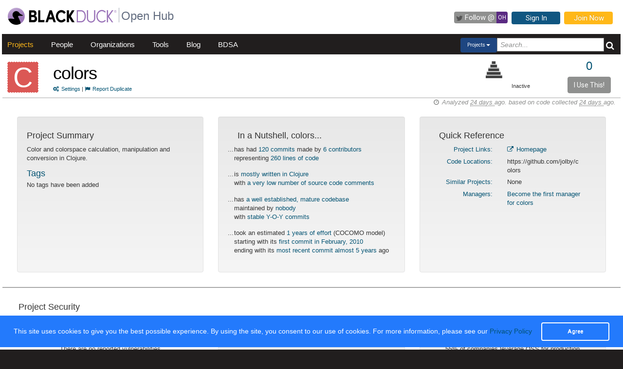

--- FILE ---
content_type: text/html; charset=utf-8
request_url: https://openhub.net/p/colors
body_size: 6993
content:
<!DOCTYPE html>
<html>
<head>
<title>The colors Open Source Project on Open Hub</title>
<meta content='width=device-width, initial-scale=1.0' name='viewport'>
<meta name='description'>
<meta name='keywords'>
<meta content='jKkWeVQ0tB1bffJYg7xXAtcIM-nrjjVxhP3ohb8UH2A' name='google-site-verification'>
<link href='/apple-touch-icon.png?v=yyQ28aBKjx' rel='apple-touch-icon' sizes='180x180'>
<link href='/favicon-32x32.png?v=yyQ28aBKjx' rel='icon' sizes='32x32' type='image/png'>
<link href='/favicon-16x16.png?v=yyQ28aBKjx' rel='icon' sizes='16x16' type='image/png'>
<link href='/site.webmanifest?v=yyQ28aBKjx' rel='manifest'>
<link color='#5a2a82' href='/safari-pinned-tab.svg?v=yyQ28aBKjx' rel='mask-icon'>
<link href='/favicon.ico?v=yyQ28aBKjx' rel='shortcut icon'>
<link href='https://fonts.googleapis.com/css?family=Roboto&amp;display=swap' rel='stylesheet'>
<meta content='#5a2a82' name='msapplication-TileColor'>
<meta content='#ffffff' name='theme-color'>


<link rel="stylesheet" media="all" href="/assets/application-cad394bdf248471ad644bfa9fa4d72d831e99091890b1c548258be3f274f52fc.css" />
<meta name="csrf-param" content="authenticity_token" />
<meta name="csrf-token" content="7Opx80USBepmn2M3b2iaCvLQSXYGLCdW0DufYsdcVWa8MuIA7STG8EgxmfZWLRGHbIGpl_d_fSnPYEdBfjLvcg" />
</head>
<body zoom='1'>

<div class='container-fluid' id='project_container'>
<header><div class='navbar'>
<span itemscope='' itemtype='http://schema.org/CreativeWork'>
<span class='hidden' itemprop='author'>openhub.net</span>
<span class='hidden' itemprop='publisher'>Black Duck Software, Inc.</span>
<span>
<div class='logo-div'>
<a class='logo_link' href='https://www.blackduck.com'>
<img alt='Open Hub' class='logo_img' itemprop='image' src='/assets/logo/BlackDuckLogo-3564846ea46257f111bda56f6b394a809e364976976cbe8e004f8373cdee05ec.svg'>
</a>
</div>
<div class='spacing-div'></div>
<div class='separator-div'></div>
<div class='spacing-div'></div>
<div class='company-div'>
<a href='/'>
<span class='navbar_large_text'>
Open Hub
</span>
</a>
</div>
<div class='actions-div'>
<ul id='top_nav_actions'>
<li class='twitter_follow'>
<a class='btn follow_btn' href='https://twitter.com/intent/follow?original_referer=https%3A%2F%2Fopenhub.net%2Fp%2Fcolors&amp;region=follow_link&amp;screen_name=bdopenhub&amp;source=followbutton&amp;variant=2.0' target='_blank'>
<i class='icon-twitter'></i>
<p class='follow'>Follow&nbsp;@</p>
<p class='twitter-text'>&nbsp;OH&nbsp;</p>
</a>
</li>
<li>
<a class='btn btn-mini btn-primary btn-header' href='/sessions/new'>Sign In</a>
</li>
<li>
<a class='btn btn-mini btn-success btn-header' href='/accounts/new'>Join Now</a>
</li>
</ul>
</div>
</span>
</span>
</div>

<div id='navbar-inner'>
<div id='nav-top-bar'>
<ul class='new_main_menu select_projects'>
<li class='menu_item projects'>
<a class="" href="/explore/projects">Projects</a>
</li>
<li class='menu_item people'>
<a class="" href="/people">People</a>
</li>
<li class='menu_item organizations'>
<a class="" href="/explore/orgs">Organizations</a>
</li>
<li class='menu_item tools'>
<a class="" href="/tools">Tools</a>
</li>
<li class='menu_item blog'>
<a href='https://community.blackduck.com/s/black-duck-open-hub?tabset-c30ff=d9d77' target='_blank'>Blog</a>
</li>
<li class='menu_item bdsa'>
<a href='/vulnerabilities/bdsa' target='_blank'>BDSA</a>
</li>
<form action='/p' class='pull-right' id='quicksearch'>
<div class='dropdown'>
<div class='btn-group ux-dropdown'>
<a class='btn btn-small dropdown-toggle' data-toggle='dropdown'>
<span class='selection'>Projects</span>
<span class='caret'></span>
</a>
<ul class='dropdown-menu'>
<li>
<a val='people'>People</a>
</li>
<li>
<a class='default' val='p'>Projects</a>
</li>
<li>
<a val='orgs'>Organizations</a>
</li>
</ul>
<input autocomplete='off' class='search text global_top_search' name='query' placeholder='Search...' type='text'>
<input class='search hidden' id='search_type' name='search_type' type='hidden' value='projects'>
<button class='submit no_padding' type='submit'>
<div class='icon-search global_top_search_icon'></div>
</button>
</div>
</div>
</form>

</ul>
</div>
</div>



</header>
<div class='row' id='page-contents'>
<div class='col-xs-12 col-sm-12 col-md-12' id='projects_show_page'>
<div id='project_masthead'>
<div class='col-md-1 no_padding' id='project_icon'>
<a href='/p/colors' itemprop='url'>
<p style="background-color:#DB5855; color:#FFF; border:1px dashed #FFF;font-size:56px; line-height:64px; width:64px; height:64px;text-align:center; float:left; margin-bottom:0; margin-top:3px; margin-right:0px">C</p>
</a>
</div>
<div class='col-md-11' id='project_header'>
<div class='pull-left project_title'>
<h1 class='float_left' itemprop='name'>
<a style="color: black" itemprop="url" href="/p/colors">colors</a>
</h1>
<small class='pull-left clear_both'>
<a href="/p/colors/settings"><i class='icon-cogs'>&nbsp;</i>Settings</a>
|
<a href="/p/colors/duplicates/new"><i class='icon-flag'>&nbsp;</i>Report Duplicate</a>
</small>
</div>
<div class='pull-right no_padding' id='widgets'>
<div class='pull-left'>
<div data-analytics-id='' id='add_this'>
<p>
<div class='addthis_custom_sharing addthis'>
<script src='//s7.addthis.com/js/300/addthis_widget.js#pubid=ra-500da8c658f6dda7'></script>
</div>
</p>
</div>
</div>
<div class='pull-right' itemprop='interactionCount' itemtype='CreativeWork'>
<div id='i_use_this_container'>
<div class='use_count'>
<a href="/p/colors/users">0</a>
</div>
</div>
<div class='btn btn-mini i_use_this_btn' data-target='#LoginModal' data-toggle='modal'>I Use This!</div>
<div aria-hidden='true' aria-labelledby='LoginModalLabel' class='modal fade' id='LoginModal' role='dialog'>
<div class='modal-dialog modal-sm'>
<div class='modal-content' style='width: 398px'>
<div class='modal-header'>
<button aria-label='Close' class='close' data-dismiss='modal' type='button'>
<span aria-hidden='true'>&times;</span>
</button>
<h4 class='modal-title' id='LoginModalLabel'>Login Required</h4>
</div>
<div class='model-body'>
<form class="well form-horizontal" id="new_login" action="/sessions" accept-charset="UTF-8" method="post"><input type="hidden" name="authenticity_token" value="Ezqi5ff_MwhbaCuBdWBO3-LVMg5N_9jxojXtZ42EtOh7QLLaUyBKWuuW22bpM8OHIh1MsstlTipnFnhgsx5FXw" autocomplete="off" /><fieldset>
<legend>Log in to Open Hub</legend>
<div class='control-group'>
<div class='input-prepend'>
<span class='add-on'>
<i class='icon-user'></i>
</span>
<input class="input-xlarge" placeholder="Login or Email" type="text" name="login[login]" id="login_login" />
</div>
</div>
<div class='control-group input-prepend'>
<span class='add-on'>
<i class='icon-key'></i>
</span>
<input class="input-xlarge" placeholder="Password" type="password" name="login[password]" id="login_password" />
</div>
<div class='control-group'>
<label class='checkbox' style='padding-left: -1px;'>
<input name="login[remember_me]" type="hidden" value="0" autocomplete="off" /><input type="checkbox" value="1" name="login[remember_me]" id="login_remember_me" />
Remember Me
</label>
</div>
<div class='actions'>
<input class='btn btn-primary' type='submit' value='Log In'>
</div>
</fieldset>
</form>
</div>
</div>
</div>
</div>
</div>
<div id='project_header_activity_indicator'>
<a class='thirtyfive_project_activity_level_inactive' href='https://community.blackduck.com/s/article/Black-Duck-Open-Hub-About-Project-Activity-Icons' target='_blank' title='Inactive'></a>
<div class='thirtyfive_project_activity_text'>Inactive</div>
</div>
</div>
</div>
</div>
<div class='clearfix'></div>
<div class='row mezzo'></div>



<div id='projects_show_page' itemscope='' itemtype='http://schema.org/ItemPage'>
<div class='col-sm-12 col-md-12'>
<div id='page_contents'><div class='separator-div'>
<div class='pull-right soft' id='analysis_timestamp'>
<i>
<i class='icon-time'></i>
Analyzed
<abbr title='Monday, December 29, 2025 @ 00:18:10AM UTC'>
24 days
</abbr>
ago.
based on code collected
<abbr title='Sunday, December 28, 2025 @ 23:03:57PM UTC'>
24 days
</abbr>
ago.
</i>
</div>

</div>
<div class='clear'></div>

<div class='row row-eq-height margin_top_two project_row'>
<div class='col-md-4 project_summary_container'>
<div class='well'>
<h4 class='text-left'>Project Summary</h4>
<section id='project_summary' itemprop='description'>
<p>Color and colorspace calculation, manipulation and conversion in Clojure.</p>
</section>
<section id='project_tags' itemscope='' itemtype='http://schema.org/CreativeWork'>
<h4 class='title'>Tags</h4>
<p class='tags'>
<span></span>
No tags have been added
</p>
</section>
</div>
</div>
<div class='col-md-4 nutshell_container'>
<div class='well'>
<h4 class='nutshell_heading'>In a Nutshell, colors...</h4>
<ul class='unstyled nutshell' id='factoids'>
<li>
...
<div class='indent'>
has had
<a href="/p/colors/commits/summary">120 commits</a>
made by
<a href="/p/colors/contributors/summary">6 contributors</a>
<br>
representing
<a href="/p/colors/analyses/latest/languages_summary">260 lines of code</a>
</div>
</li>
<li>
...
<div class='indent'>
is
<a href="/p/colors/analyses/latest/languages_summary">mostly written in Clojure</a>
<br>
with
<span class='bad'>
  <a href='/p/colors/factoids#FactoidCommentsVeryLow'>
a very low number of source code comments  </a>
</span>
</div>
</li>
<li>
...
<div class='indent'>
has
<span class='good'>
  <a href='/p/colors/factoids#FactoidAgeVeryOld'>
a well established, mature codebase  </a>
</span>
<br>
maintained by
<span class='bad'>
  <a href='/p/colors/factoids#FactoidTeamSizeZero'>
nobody  </a>
</span>
<br>
with
<span class='info'>
  <a href='/p/colors/factoids#FactoidActivityStable'>
stable Y-O-Y commits  </a>
</span>
</div>
</li>
<li>
...
<div class='indent'>
took an estimated
<a href="/p/colors/estimated_cost">1 years of effort</a>
(COCOMO model)
<br>
starting with its
<a href="/p/colors/commits?sort=oldest">first commit in February, 2010</a>
<br>
ending with its
<a href="/p/colors/commits">most recent commit almost 5 years</a>
ago
</div>
</li>
</ul>

</div>
</div>
<div class='col-md-4 quick_reference_container'>
<div class='well'>
<h4 class='quick_reference_heading'>Quick Reference</h4>
<div class='col-xs-12'>
<div class='clearfix'></div>
<div class='col-xs-5 text-right text-right'>
<a href="/p/colors/links">Project Links:</a>
</div>
<div class='col-xs-7' style='margin-bottom: .5em;'>
<a itemprop="url" href="https://github.com/jolby/colors"><i class='icon-external-link'></i>
Homepage
</a><br>
</div>
<div class='clearfix'></div>
<div class='col-xs-5 text-right'>
<a href="/p/colors/enlistments">Code Locations:</a>
</div>
<div class='col-xs-7' style='margin-bottom: .5em;'>
https://github.com/jolby/colors
<br>
</div>
<div class='clearfix'></div>
<div class='col-xs-5 text-right'>
<a href="/p/colors/similar">Similar Projects:</a>
</div>
<div class='col-xs-7' style='margin-bottom: .5em;'>
<div data-project-id='colors' id='similar_projects'></div>
<div class='hidden' id='related_spinner'><img src="/assets/spinner-e611bd10da5752d2c77c75664d6ec0cc16491d9d1d85012a753624374ccfeeae.gif" /></div>
</div>
<div class='clearfix'></div>
<div class='col-xs-5 text-right'>
<a href="/p/colors/managers">Managers:</a>
</div>
<div class='col-xs-7' style='margin-bottom: .5em;'>
<a href="/p/colors/managers/new">Become the first manager for colors</a>
</div>
</div>

</div>
</div>
</div>
<div class='row mezzo'></div>

<div class='row mezzo'></div>
<div class='project_security'>
<div class='row project_row'>
<div class='col-md-12 security_title_container'>
<h4 class='security-panel-title'>Project Security</h4>
</div>
<div class='clearfix'></div>
<div class='row-eq-height'>
<div class='col-md-4' id='vulnerability_per_version'>
<h4 class='title'>
<a href="/p/colors/security">Vulnerabilities per Version</a>
<span>( last 10 releases )</span>
</h4>
<p class='text-center'>There are no reported vulnerabilities</p>

</div>
<div class='col-md-4' id='vulnerability-report'>
<div class='well'><h4><a href="/p/colors/security">Project Vulnerability Report</a></h4>
<div class='row score-card'>
<h4 class='center'>Security Confidence Index</h4>
<div class='col-md-3 range-poor'>
Poor security track-record
</div>
<div class='col-md-6 indicator'>
<div id='pss_bg'>
<div class='tipso top tipso_style pointer' data-tipso-title='Security Confidence Index' data-tipso='100%' style='float: right; margin-right: 0.00%'></div>
</div>
</div>
<div class='col-md-3 range-good'>
Favorable security track-record
</div>
</div>
<div class='row'>
<div id='report-divider'></div>
</div>
<div class='row score-card'>
<h4 class='center'>Vulnerability Exposure Index</h4>
<div class='col-md-3 range-poor'>
Many reported vulnerabilities
</div>
<div class='col-md-6 indicator'>
<div id='pvs_bg'>
<div class='tipso_pss bottom tipso_style pointer' data-tipso-title='Vulnerability Exposure Index' data-tipso='Score: 0.0 &lt;br/&gt; Percentage: 0.00000% &lt;br/&gt; Rank: 1st of 4044' style='float: left; margin-left: 100.00%'></div>
</div>
</div>
<div class='col-md-3 range-good'>
Few reported vulnerabilities
</div>
</div>
<div class='row'>
<div class='col-md-12'>
<a class="pvr_link left" target="_blank" href="https://community.blackduck.com/s/article/Black-Duck-Open-Hub-About-the-Project-Vulnerability-Report">About Project Vulnerability Report</a>
</div>
</div>
</div>
</div>
<div class='col-md-4' id='did_you_know'>
<div class='well'>
<h4>Did You Know...</h4>
<ul class='unstyled'>
<li>
...
<div class='indent'>
55% of companies leverage OSS for production infrastructure
</div>
</li>
<li>
...
<div class='indent'>
you can embed <a href=/p/colors/widgets
         target='_self'>statistics from Open Hub</a> on your site
</div>
</li>
<li>
...
<div class='indent'>
nearly 1 in 3 companies have no process for identifying, tracking,
         or remediating known open source vulnerabilities
</div>
</li>
<li>
...
<div class='indent'>
<a href=/tags target='_self'>search</a> using multiple tags to find exactly what you need
</div>
</li>
</ul>
</div>

</div>
</div>
<a class="security_blog_link" target="_blank" href="https://community.blackduck.com/s/article/Black-Duck-Open-Hub-Project-Security">About Project Security</a>
</div>

</div>
<div class='row mezzo'></div>
<div class='row project_row row-eq-height'>
<div class='col-md-4 right_border top_section' itemscope='' itemtype='http://schema.org/Language'>
<h2 class='center'>Code</h2>
<div class='col-md-12 manage_padding chart_container'>
<h4><a href="/p/colors/analyses/latest/languages_summary">Lines of Code</a></h4>
<div class='col-md-12 manage_padding chart-holder'>
<div class='chart watermark440' datasrc='https://openhub.net/p/colors/analyses/latest/lines_of_code' id='loc_chart' style='width: 100%; height: 200px;'></div>
</div>
</div>

</div>
<div class='col-md-4 right_border top_section'>
<h2 class='center'>Activity</h2>
<div class='col-md-12 manage_padding chart_container'>
<h4><a href="/p/colors/commits/summary">Commits per Month</a></h4>
<div class='col-md-12 manage_padding'>
<div class='chart watermark440' datasrc='https://openhub.net/p/colors/analyses/latest/commits_history' id='activity_chart' style='width: 100%; min-height: 210px'></div>
</div>
</div>
<div class='clearfix'></div>
</div>
<div class='col-md-4 community_container top_section'>
<h2 class='center'>Community</h2>
<div class='col-md-12 manage_padding chart_container'>
<div style='width: 100%;'><h4><a href="/p/colors/contributors/summary">Contributors per Month</a></h4>
<div class='col-md-12 manage_padding'>
<div class='chart watermark440' datasrc='https://openhub.net/p/colors/analyses/latest/committer_history' id='community_chart' style='width: 100%; height: 200px'></div>
</div>
</div>
<div class='clearfix'></div>
</div>
<div class='clearfix'></div>
</div>
</div>
<div class='row project_row row-eq-height'>
<div class='col-md-4 right_border bottom_section languages_container'>
<div class='col-md-12 manage_padding language_table_container'>
<h4><a href="/p/colors/analyses/latest/languages_summary">Languages</a></h4>
<div class='pull-left language_pie_image' style='padding-right: 0.5rem;'>
<img src="https://openhub.net/p/colors/analyses/latest/languages?height=75&amp;width=75" />
</div>
<table class='table table-striped unstyled pull-left language_table'>
<tr class='pull-left language_stat_box'>
<td class='language_legends'>
<div class='pull-left' style='width:5px;height:12px;margin-top:5px;margin-right:10px;background-color:#47A400'></div>
<a itemprop="name" href="/languages/1">HTML</a>
</td>
<td class='language_percentage_indicator'>
<span itemprop='aggregateRating' itemscope='' itemtype='http://schema.org/AggregateRating'>
<span itemprop='ratingValue'>79%</span>
</span>
</td>
</tr>
<tr class='pull-left language_stat_box'>
<td class='language_legends'>
<div class='pull-left' style='width:5px;height:12px;margin-top:5px;margin-right:10px;background-color:#DB5855'></div>
<a itemprop="name" href="/languages/80">Clojure</a>
</td>
<td class='language_percentage_indicator'>
<span itemprop='aggregateRating' itemscope='' itemtype='http://schema.org/AggregateRating'>
<span itemprop='ratingValue'>15%</span>
</span>
</td>
</tr>
<tr class='pull-left language_stat_box'>
<td class='language_legends'>
<div class='pull-left' style='width:5px;height:12px;margin-top:5px;margin-right:10px;background-color:#FF1A00'></div>
<a itemprop="name" href="/languages/4">CSS</a>
</td>
<td class='language_percentage_indicator'>
<span itemprop='aggregateRating' itemscope='' itemtype='http://schema.org/AggregateRating'>
<span itemprop='ratingValue'>5%</span>
</span>
</td>
</tr>
<tr class='pull-left language_stat_box'>
<td class='language_legends'>
<div class='pull-left' style='width:5px;height:12px;margin-top:5px;margin-right:10px;background-color:#2B6B24'></div>
<a itemprop="name" href="/languages/10">Emacs Lisp</a>
</td>
<td class='language_percentage_indicator'>
<span itemprop='aggregateRating' itemscope='' itemtype='http://schema.org/AggregateRating'>
<span itemprop='ratingValue'>1%</span>
</span>
</td>
</tr>
</table>
</div>

</div>
<div class='col-md-4 right_border bottom_section'>
<div class='col-xs-12 resize_well'>
<div class='well activity_well'>
<table class='unstyled' id='activity_table' width='auto'>
<tbody>
<tr>
<td class='col-xs-5 no_padding_left' valign='top'>
<h4 class='section_header thirty_day'>30 Day Summary</h4>
<small class='summary_timespan thirty_day'>
Nov 28 2025
&mdash;
Dec 28 2025
</small>
<div class='clearfix'></div>
<ul class='unstyled' id='thirty_day_summary'>
<li>
<big>0</big>
<a href="/p/colors/commits?time_span=30+days">Commits</a>
</li>
<li>
<big>0</big>
<a href="/p/colors/contributors?sort=latest_commit&amp;time_span=30+days">Contributors</a>
</li>
</ul>

</td>
<td class='col-xs-5 col-xs-offset-1 no_padding_right' valign='top'>
<h4 class='section_header twelve_month'>12 Month Summary</h4>
<small class='summary_timespan'>
Dec 28 2024
&mdash;
Dec 28 2025
</small>
<div class='clearfix'></div>
<ul class='unstyled nutshell'>
<li>
<big>0</big>
<a href="/p/colors/commits?time_span=12+months">Commits</a>
<div class='small' style='padding-left: 22px;'>

</div>
</li>
<li>
<big>0</big>
<a href="/p/colors/contributors?sort=latest_commit&amp;time_span=12+months">Contributors</a>
<div class='small' style='padding-left: 22px;'>

</div>
</li>
</ul>

</td>
</tr>
</tbody>
</table>
</div>
</div>
</div>
<div class='col-md-4 community_container bottom_section'>
<div class='col-xs-12 resize_well'>
<div class='well community_well'>
<div class='row'>
<div class='col-xs-12'>
<h4><a href="/p/colors/contributors?sort=latest_commit">Most Recent Contributors</a></h4>
<table id='recent_committers_table'>
<tr height='40px;'>
<td width='1%'><img style="width: 24px; height: 24px;" class="avatar" src="/assets/anon/anon32-1015ee8230bade5ea7adbb09e13b60d56463d81e5f59c9718f62033053010837.gif" /></td>
<td class='recent_committers' title='Joel Boehland' width='49%'>
<a href="/p/536166/contributors/2302817582898154">Joel Boehland</a>
</td>
<td width='1%'><img style="width: 24px; height: 24px;" class="avatar" src="/assets/anon/anon32-1015ee8230bade5ea7adbb09e13b60d56463d81e5f59c9718f62033053010837.gif" /></td>
<td class='recent_committers' title='Sylvain Ageneau' width='49%'>
<a href="/p/536166/contributors/2302817583222423">Sylvain Ageneau</a>
</td>
</tr>
<tr height='40px;'>
<td width='1%'><img style="width: 24px; height: 24px;" class="avatar" src="/assets/anon/anon32-1015ee8230bade5ea7adbb09e13b60d56463d81e5f59c9718f62033053010837.gif" /></td>
<td class='recent_committers' title='James Elliott' width='49%'>
<a href="/p/536166/contributors/2302817583239885">James Elliott</a>
</td>
<td width='1%'><img style="width: 24px; height: 24px;" class="avatar" src="/assets/anon/anon32-1015ee8230bade5ea7adbb09e13b60d56463d81e5f59c9718f62033053010837.gif" /></td>
<td class='recent_committers' title='austinjones' width='49%'>
<a href="/p/536166/contributors/2302817583296991">austinjones</a>
</td>
</tr>
<tr height='40px;'>
<td width='1%'><img style="width: 24px; height: 24px;" class="avatar" src="/assets/anon/anon32-1015ee8230bade5ea7adbb09e13b60d56463d81e5f59c9718f62033053010837.gif" /></td>
<td class='recent_committers' title='Folcon Red' width='49%'>
<a href="/p/536166/contributors/2302817583585848">Folcon Red</a>
</td>
<td width='1%'><img style="width: 24px; height: 24px;" class="avatar" src="/assets/anon/anon32-1015ee8230bade5ea7adbb09e13b60d56463d81e5f59c9718f62033053010837.gif" /></td>
<td class='recent_committers' title='Jimmy Miller' width='49%'>
<a href="/p/536166/contributors/2302817583771023">Jimmy Miller</a>
</td>
</tr>
</table>

</div>
</div>
<div class='row proj_community_ratings' id='proj_rating'>
<div class='clear'></div>
<div class='col-xs-12 no_padding' id='community_rating'>
<div class='col-xs-6'>
<h4 class='community_rating_header'><a href="/p/colors/reviews/summary">Ratings</a></h4>
<span style='padding-left: 8px; display: block;'>Be the first to rate this project</span>
</div>
<div class='col-xs-6 add_rating_container'>
<div class='col-xs-12 no_padding'>
Click to add your rating
</div>
<div class='clear'>
<div class='jrating pull-left needs_login' data-show='projects/show/community_rating' id='colors' score='0' star_style='big' style='margin-left: 9px; margin-bottom: 5px;'></div>
<span class='pull-left' id='rating_spinner'>
&nbsp;&nbsp;
<img src="/assets/spinner-e611bd10da5752d2c77c75664d6ec0cc16491d9d1d85012a753624374ccfeeae.gif" />
</span>
</div>
<span style='margin-left: 5px;'>
<a href="/p/colors/reviews/new">Review this Project!</a>
</span>
</div>
</div>

</div>
</div>
</div>
<div class='row manage_padding'>
<div class='col-md-12'>&nbsp;</div>
</div>
<div class='row manage_padding'>
<div class='col-md-6' id='stackoverflow_recent_questions'></div>
<div class='col-md-6' id='stackoverflow_popular_questions'></div>
</div>
</div>
</div>

</div>
</div>
<div class='clearfix'></div>
<div class='clearfix'></div>
<div class='row fluid mezzo'>
<div class='footer-navigation fluid col-xs-12'>
<div class='row'>
<div class='col-md-12'>
<div class='mezzo margin_bottom_5'></div>
</div>
<div class='clearfix'></div>
<div class='col-xs-10 col-xs-offset-1'>
<div class='actions margin_top_20 margin_bottom_40 col-md-3 col-xs-3 no_padding'>
<ul class='nav nav-stacked nav-pills'>
<h4 class='selected linked'>
<a href='/p/colors'>
<i class='icon project_summary'></i>
Project Summary
</a>
</h4>
<li class='footer-nav'>
<a href='/p/colors/rss_articles'>News</a>
</li>
<li class='footer-nav'>
<a href='/p/colors/settings'>Settings</a>
</li>
<li class='footer-nav'>
<a href='/p/colors/widgets'>Sharing Widgets</a>
</li>
<li class='footer-nav'>
<a href='/p/colors/similar'>Related Projects</a>
</li>
</ul>
</div>
<div class='actions margin_top_20 margin_bottom_40 col-md-3 col-xs-3 no_padding'>
<ul class='nav nav-stacked nav-pills'>
<h4>
<i class='icon code_data'></i>
Code Data
</h4>
<li class='footer-nav'>
<a href='/p/colors/analyses/latest/languages_summary'>Languages</a>
</li>
<li class='footer-nav'>
<a href='/p/colors/estimated_cost'>Cost Estimates</a>
</li>
<li class='footer-nav'>
<a href='/p/colors/security'>Security</a>
</li>
</ul>
</div>
<div class='actions margin_top_20 margin_bottom_40 col-md-3 col-xs-3 no_padding'>
<ul class='nav nav-stacked nav-pills'>
<h4>
<i class='icon scm_data'></i>
SCM Data
</h4>
<li class='footer-nav'>
<a href='/p/colors/commits/summary'>Commits</a>
</li>
<li class='footer-nav'>
<a href='/p/colors/contributors/summary'>Contributors</a>
</li>
</ul>
</div>
<div class='actions margin_top_20 margin_bottom_40 col-md-3 col-xs-3 no_padding'>
<ul class='nav nav-stacked nav-pills'>
<h4>
<i class='icon user_data'></i>
Community Data
</h4>
<li class='footer-nav'>
<a href='/p/colors/users'>Users</a>
</li>
<li class='footer-nav'>
<a href='/p/colors/reviews/summary'>Ratings &amp; Reviews</a>
</li>
<li class='footer-nav'>
<a href='/p/colors/map'>User &amp; Contributor Locations</a>
</li>
</ul>
</div>
<div aria-hidden='true' class='modal pmd-modal fade' id='sbom-details' style='display: none;' tabindex='-1'>
<div class='modal-dialog modal-md'>
<div class='modal-content'></div>
</div>
</div>

</div>
</div>
</div>
</div>
</div>

</div>
</div>

<div class='clear'></div>
<footer class='fluid_footer'><div class='col-md-12 text-center'>
<div class='footer_content' style='margin-left: 27%'>
<div class='footer-left'>
<a class='logo_link' href='/'>
<img alt='Open Hub' class='logo_img' itemprop='image' src='/assets/logo/BlackDuckLogo-3564846ea46257f111bda56f6b394a809e364976976cbe8e004f8373cdee05ec.svg'>
</a>
</div>
<div class='footer-mid'>
ABOUT BLACK DUCK
<p></p>
<p>
<a href='https://www.blackduck.com/solutions/application-security-testing.html'>Application Security Testing</a>
</p>
<p>
<a href='https://www.blackduck.com/services.html'>Application Security Services</a>
</p>
<p>
<a href='https://www.blackduck.com/services/security-program/strategy-planning.html'>AppSec Program Development</a>
</p>
<p>
<a href='https://www.blackduck.com/training.html' target='_blank'>Training</a>
</p>
</div>
<div class='footer-right'>
ABOUT OPEN HUB
<p></p>
<p>
<a href='https://community.blackduck.com/s/black-duck-open-hub'>Forums</a>
</p>
<p>
<a href='https://community.blackduck.com/s/article/Black-Duck-Open-Hub-Terms-of-Use'>Terms</a>
</p>
<p>
<a href='https://community.blackduck.com/s/article/Black-Duck-Open-Hub-Open-Hub-Privacy-Policy'>Privacy</a>
</p>
<p>
<a href='https://github.com/blackducksoftware/ohloh-ui' target='_blank'>Open Hub UI Source Code</a>
</p>
<p>
<a href="/cdn-cgi/l/email-protection#[base64]">Contact Us</a>
</p>
</div>
<div class='footer-bottom'>
<sup>&copy;</sup>
2026
<span itemscope='' itemtype='http://schema.org/CreativeWork'>
<span itemprop='publisher'>
<a href='http://www.blackduck.com' target='_blank'>Black Duck Software, Inc.</a>
All Rights Reserved.
</span>
</span>
</div>
</div>
</div>
</footer>
<div class='navbar navbar-fixed-bottom' id='cookies-bar'>
<div class='container-fluid'>
<div class='cc_message float_left'>
This site uses cookies to give you the best possible experience.
By using the site, you consent to our use of cookies.
For more information, please see our
<a target="_blank" class="cc_message" href="https://community.blackduck.com/s/article/Black-Duck-Open-Hub-Open-Hub-Privacy-Policy">Privacy Policy</a>
</div>
<div class='right-part float_right'>
<a class="btn btn-default cc_accept" href="javascript: void();">Agree</a>
</div>
</div>
</div>

</div>

<script data-cfasync="false" src="/cdn-cgi/scripts/5c5dd728/cloudflare-static/email-decode.min.js"></script><script async='' defer='' src='https://www.google.com/recaptcha/api.js'></script>
<script src="/assets/application-3d2a8dafcc4a458efcc69371458116e0eb8cf6578d9573dc00cfaf0bd7b8f2ef.js" cache="cached_js_files" async="async"></script>

</body>
</html>
